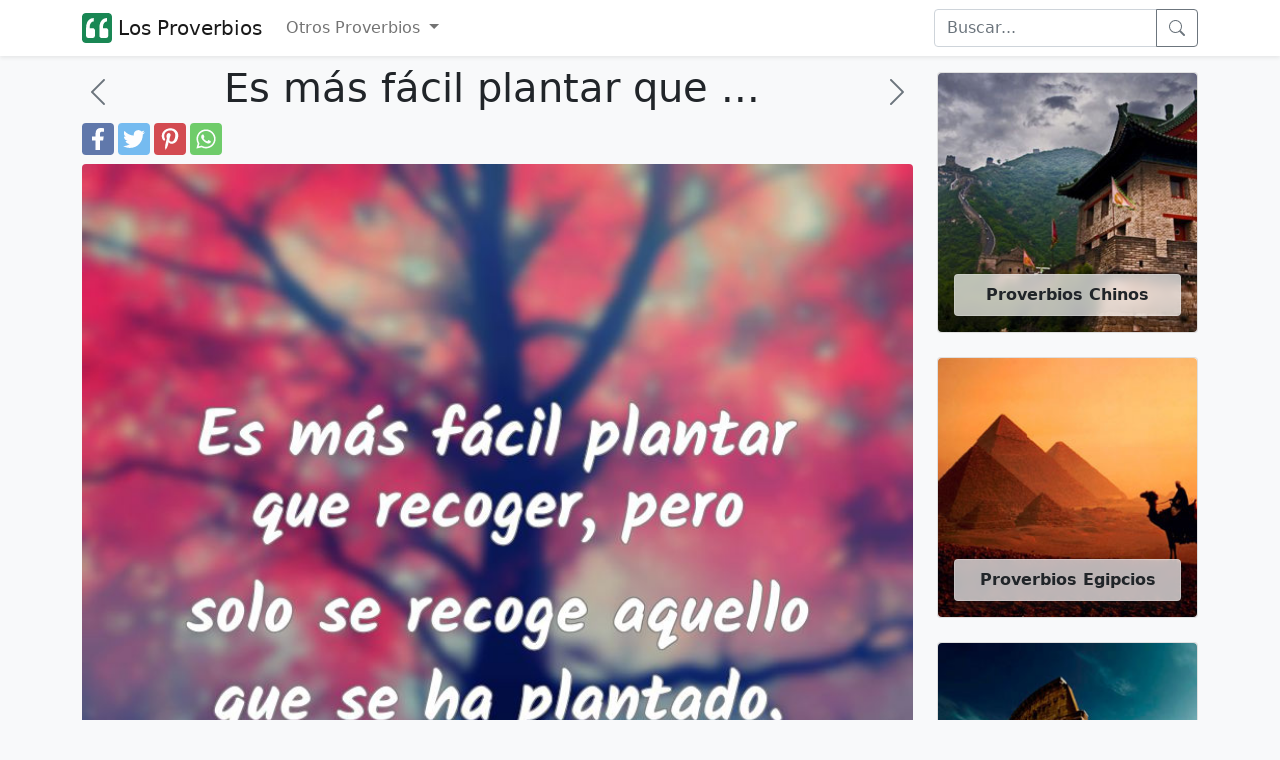

--- FILE ---
content_type: text/html; charset=UTF-8
request_url: https://los-proverbios.com/es-mas-facil-plantar-que-recoger-pero-s.html
body_size: 7285
content:
<!doctype html>
<html lang="es-es">

<head>
	<meta name="viewport" content="width=device-width, initial-scale=1" />
	<meta http-equiv="Content-Type" content="text/html; charset=UTF-8" />
	<title>Es más fácil plantar que recoger, pero solo se recoge aquello q</title>
	<meta name="description" content="Es más fácil plantar que recoger, pero solo se recoge aquello que se ha plantado.
" />
			<link rel="canonical" href="https://los-proverbios.com/es-mas-facil-plantar-que-recoger-pero-s.html" />
		<meta property="fb:app_id" content="917102268353542">
	<meta property="fb:pages" content="1408197132842806" />
	<!--<meta property="fb:admins" content="975478715807176" />-->
			<meta property="thumbnail" content="https://los-proverbios.com/imgs/3/39270.webp" />
	<meta property="og:image" content="https://los-proverbios.com/imgs/3/39270.webp" />
	<meta property="og:type" content="article" />
	<meta property="og:site_name" content="Los Proverbios" />
			<meta property="og:url" content="https://los-proverbios.com/es-mas-facil-plantar-que-recoger-pero-s.html" />
		<meta property="og:title" content="Es más fácil plantar que recoger, pero solo se recoge aquello q" />
	<meta property="og:description" content="Es más fácil plantar que recoger, pero solo se recoge aquello que se ha plantado.
" />
	<meta property="og:locale" content="es_es" />
	<meta name="twitter:card" content="summary" />
	<meta name="twitter:site" content="@losproverbiosco" />
	<meta name="twitter:title" content="Es más fácil plantar que recoger, pero solo se recoge aquello q" />
	<meta name="twitter:description" content="Es más fácil plantar que recoger, pero solo se recoge aquello que se ha plantado.
" />
	<meta name="twitter:image" content="https://los-proverbios.com/imgs/3/39270.webp" />
	<link rel="shortcut icon" href="/favicon.ico" />
	<meta name="theme-color" content="#FFFFFF" />

	<link rel="manifest" href="/manifest.json" />

  	<link rel="preload" href="https://los-proverbios.com/imgs/3/39270.webp" as="image">
  


	<!--
<script src="https://cdn.onesignal.com/sdks/OneSignalSDK.js" async="async"></script>
<script>
  var OneSignal = window.OneSignal || [];
    OneSignal.push(["init", {
      appId: "650bd84f-39bf-4364-96a1-7128a8ce2f0e",
      autoRegister: true,
      notifyButton: {
        enable: false
      },
	  promptOptions: {
        actionMessage: "Quieres recibir citas frases y piensamentos diarios?",
        acceptButtonText: "SÍ",
        cancelButtonText: "No, gracias"
      },
	  welcomeNotification: {
		"title": "Bienvenido",
        "message": "Gracias por suscribirte!",
        disable: true
      }
    }]);
    OneSignal.push(function() {
      //OneSignal.showHttpPrompt();
	  OneSignal.registerForPushNotifications();
    });
</script>
-->

	<link rel="icon" href="/logo-los-proverbios-48x48.png" sizes="48x48">
	<link rel="icon" href="/logo-los-proverbios-72x72.png" sizes="72x72">
	<link rel="icon" href="/logo-los-proverbios-96x96.png" sizes="96x96">
	<link rel="icon" href="/logo-los-proverbios-192x192.png" sizes="192x192">
	<link rel="icon" href="/logo-los-proverbios-512x512.png" sizes="512x512">
	<link rel="icon" href="/logo-los-proverbios-144x144.png" sizes="144x144">

			<link rel="amphtml" href="https://los-proverbios.com/amp/es-mas-facil-plantar-que-recoger-pero-s.html">
		<!-- <link href="/css/bootstrap.min.css?id=2" rel="stylesheet"> -->
	<link href="https://cdn.jsdelivr.net/npm/bootstrap@5.1.3/dist/css/bootstrap.min.css" rel="stylesheet" integrity="sha384-1BmE4kWBq78iYhFldvKuhfTAU6auU8tT94WrHftjDbrCEXSU1oBoqyl2QvZ6jIW3" crossorigin="anonymous">

	<link href="/css/proverbs.css?id=17" rel="stylesheet">

	<script async src="https://cdn.jsdelivr.net/npm/bootstrap@5.1.3/dist/js/bootstrap.bundle.min.js" integrity="sha384-ka7Sk0Gln4gmtz2MlQnikT1wXgYsOg+OMhuP+IlRH9sENBO0LRn5q+8nbTov4+1p" crossorigin="anonymous"></script>
	<!--<script defer src="/include/lazyLoad.js"></script>-->
	<script async src="/include/scrollToTop.js"></script>

	<script async src="//pagead2.googlesyndication.com/pagead/js/adsbygoogle.js"></script>
	<script>
		(adsbygoogle = window.adsbygoogle || []).push({
			google_ad_client: "ca-pub-4464150098144622",
			enable_page_level_ads: true
		});
	</script>



<script type="application/ld+json">    
{
  "@context": "https://schema.org",
  "@type": "Organization",
  "name": "LosProverbios",
  "url": "https://los-proverbios.com"
}
</script>

    <script type="application/ld+json">
    {
      "@context": "https://schema.org",
      "@type": "WebSite",
      "url": "https://los-proverbios.com",
      "potentialAction": {
        "@type": "SearchAction",
        "target": {
          "@type": "EntryPoint",
          "urlTemplate": "https://los-proverbios.com/search.php?q={search_key}"
        },
        "query-input": "required name=search_key"
      }
    }
    </script>




<!-- Google tag (gtag.js) -->
<script async src="https://www.googletagmanager.com/gtag/js?id=G-KD5CHJKBFS"></script>
<script>
  window.dataLayer = window.dataLayer || [];
  function gtag(){dataLayer.push(arguments);}
  gtag('js', new Date());

  gtag('config', 'G-KD5CHJKBFS');
</script>
	

	<!--
<script>
  (function(i,s,o,g,r,a,m){i['GoogleAnalyticsObject']=r;i[r]=i[r]||function(){
  (i[r].q=i[r].q||[]).push(arguments)},i[r].l=1*new Date();a=s.createElement(o),
  m=s.getElementsByTagName(o)[0];a.async=1;a.src=g;m.parentNode.insertBefore(a,m)
  })(window,document,'script','//www.google-analytics.com/analytics.js','ga');

  ga('create', 'UA-3993213-58', 'auto');
  ga('send', 'pageview');

</script>-->
	<!--[if lt IE 9]>
    <script src="https://oss.maxcdn.com/html5shiv/3.7.2/html5shiv.min.js"></script>
    <script src="https://oss.maxcdn.com/respond/1.4.2/respond.min.js"></script>
<![endif]-->



</head>

<body itemscope itemtype="https://schema.org/WebPage" class="bg-light">
	<header>
		<nav class="navbar navbar-expand-lg navbar-light bg-white shadow-sm">
			<div class="container">
				<a href="/" class="navbar-brand d-flex">
					<svg height="30" width="30" alt="logo" fill="currentColor" class="d-inline-block align-text-top text-success" xmlns="http://www.w3.org/2000/svg" xmlns:bx="https://boxy-svg.com" viewBox="100 100 200 200">
<path d="M 100 125.001 C 100 111.192 111.194 100 125.001 100 L 275.001 100 C 288.808 100 300.002 111.192 300.002 125.001 L 300.002 274.999 C 300.002 288.808 288.808 300 275.001 300 L 125.001 300 C 111.194 300 100 288.808 100 274.999 L 100 125.001 Z" style=""></path>
<path d="M 260.147 266.49 C 268.295 266.49 274.907 259.877 274.907 251.731 L 274.907 215.688 C 274.907 207.526 268.295 200.928 260.147 200.928 L 239.661 200.928 C 239.661 195.747 239.971 190.552 240.576 185.371 C 241.49 179.88 243.026 174.996 245.15 170.731 C 247.292 166.45 250.037 163.099 253.402 160.65 C 256.753 157.905 261.017 156.532 266.213 156.532 L 266.213 133.654 C 257.667 133.654 250.199 135.485 243.78 139.146 C 237.417 142.76 231.941 147.766 227.764 153.786 C 223.573 160.414 220.489 167.675 218.613 175.306 C 216.739 183.704 215.809 192.309 215.87 200.928 L 215.87 251.731 C 215.87 259.877 222.481 266.49 230.628 266.49 L 260.147 266.49 Z M 171.591 266.49 C 179.737 266.49 186.35 259.877 186.35 251.731 L 186.35 215.688 C 186.35 207.526 179.737 200.928 171.591 200.928 L 151.104 200.928 C 151.104 195.747 151.414 190.552 152.019 185.371 C 152.934 179.88 154.469 174.996 156.596 170.731 C 158.734 166.45 161.479 163.099 164.845 160.65 C 168.195 157.905 172.461 156.532 177.656 156.532 L 177.656 133.654 C 169.11 133.654 161.641 135.485 155.222 139.146 C 148.86 142.76 143.384 147.766 139.208 153.786 C 135.016 160.414 131.932 167.675 130.057 175.306 C 128.182 183.704 127.252 192.309 127.312 200.928 L 127.312 251.731 C 127.312 259.877 133.925 266.49 142.071 266.49 L 171.591 266.49 Z" style="fill: rgb(255, 255, 255);"></path>
</svg>&nbsp;Los Proverbios
					<!--<img alt="proverbios" width=113 height=27 src="/img/logo-los-proverbios-v4.png">-->
				</a>

				<button class="navbar-toggler" type="button" data-bs-toggle="collapse" data-bs-target="#navbarSupportedContent" aria-controls="navbarSupportedContent" aria-expanded="false" aria-label="Toggle navigation">
					<span class="navbar-toggler-icon"></span>
				</button>


				<div class="collapse navbar-collapse" id="navbarSupportedContent">
					<ul class="navbar-nav me-auto mb-2 mb-lg-0">
						<li class="nav-item dropdown">
							<a class="nav-link dropdown-toggle" href="#" id="navbarDropdown" role="button" data-bs-toggle="dropdown" aria-expanded="false">
								Otros Proverbios
							</a>
							<ul class="dropdown-menu" aria-labelledby="navbarDropdown">
								<li><a class="dropdown-item" href="/proverbios-arabes/">Proverbios Árabes</a></li>
								<li><a class="dropdown-item" href="/proverbios-griegos/">Provérbios Griegos</a></li>
								<li><a class="dropdown-item" href="/proverbios-judios/">Proverbios Judíos</a></li>
								<li><a class="dropdown-item" href="/proverbios-egipcios/">Proverbios Egipcios</a></li>
								<li><a class="dropdown-item" href="/proverbios-franceses/">Proverbios Franceses</a></li>
								<li><a class="dropdown-item" href="/proverbios-ingleses/">Proverbios Ingleses</a></li>
								<li><a class="dropdown-item" href="/proverbios-rusos/">Proverbios Rusos</a></li>
								<li><a class="dropdown-item" href="/proverbios-latinos/">Proverbios Latinos</a></li>
								<li><a class="dropdown-item" href="/proverbios-espanoles/">Proverbios Espanoles</a></li>
								<li><a class="dropdown-item" href="/proverbios-africanos/">Proverbios Africanos</a></li>
								<li><a class="dropdown-item" href="/proverbios-de-la-biblia/">Proverbios de la biblia</a></li>
								<li><a class="dropdown-item" href="/proverbios-italianos/">proverbios italianos</a></li>
								<li><a class="dropdown-item" href="/proverbios-colombianos/">proverbios colombianos</a></li>
								<li><a class="dropdown-item" href="/proverbios-budistas/">proverbios budistas</a></li>
								<li><a class="dropdown-item" href="/proverbios-hindues/">proverbios hindues</a></li>
								<li><a class="dropdown-item" href="/proverbios-de-salomon/">proverbios de salomon</a></li>
								<li><a class="dropdown-item" href="/proverbios-indios/">proverbios indios</a></li>
								<li><a class="dropdown-item" href="/proverbios-portugueses/">proverbios portugueses</a></li>
								<li><a class="dropdown-item" href="/proverbios-de-amor/">proverbios de amor</a></li>
								<li><a class="dropdown-item" href="/proverbios-de-sabiduria/">proverbios de sabiduria</a></li>
								<li><a class="dropdown-item" href="/refranes-espanoles/">Refranes Espanoles</a></li>
								<li><a class="dropdown-item" href="/refranes-mexicanos/">Refranes Mexicanos</a></li>
								<li><a class="dropdown-item" href="/refranes-colombianos/">Refranes Colombianos</a></li>
								<li><a class="dropdown-item" href="/refranes-dominicanos/">Refranes Dominicanos</a></li>
							</ul>
						</li>
					</ul>
					<form class="d-flex" role="search" action="/search.php" method="get">
						<div class="input-group">

							<input class="form-control" name="q" id="q" type="search" placeholder="Buscar..." aria-label="Search">
							<button class="btn btn-outline-secondary d-flex align-items-center" type="submit"  aria-label="buscar">
								<svg xmlns="http://www.w3.org/2000/svg" width="16" height="16" fill="currentColor" class="bi bi-search" viewBox="0 0 16 16">
									<path d="M11.742 10.344a6.5 6.5 0 1 0-1.397 1.398h-.001c.03.04.062.078.098.115l3.85 3.85a1 1 0 0 0 1.415-1.414l-3.85-3.85a1.007 1.007 0 0 0-.115-.1zM12 6.5a5.5 5.5 0 1 1-11 0 5.5 5.5 0 0 1 11 0z" />
								</svg>
							</button>
						</div>
					</form>
				</div>
			</div>
		</nav>
	</header>

	<!-- Back to top button -->
	<button type="button" class="btn btn-secondary btn-floating btn-lg position-fixed bottom-0 end-0 m-3 rounded-pill" style="display:none;" id="btn-back-to-top" aria-label="Back to top" alt="Back to top">
		<svg xmlns="http://www.w3.org/2000/svg" width="16" height="16" fill="currentColor" class="bi bi-arrow-up align-baseline" viewBox="0 0 16 16">
			<path fill-rule="evenodd" d="M8 15a.5.5 0 0 0 .5-.5V2.707l3.146 3.147a.5.5 0 0 0 .708-.708l-4-4a.5.5 0 0 0-.708 0l-4 4a.5.5 0 1 0 .708.708L7.5 2.707V14.5a.5.5 0 0 0 .5.5z" />
		</svg>
	</button>

	<div class="container py-2">
		<div class="row">
			<div class="col-12 col-lg-9">

									<div class="row">
						<div class="col-2 d-flex align-items-center">
															<a href="/mejor-no-empezar-algo-que-no-acabarlo.html" class="link-secondary" aria-label="proverbio anterior">
									<svg xmlns="http://www.w3.org/2000/svg" width="2em" height="2em" fill="currentColor" class="bi bi-chevron-left" viewBox="0 0 16 16">
										<path fill-rule="evenodd" d="M11.354 1.646a.5.5 0 0 1 0 .708L5.707 8l5.647 5.646a.5.5 0 0 1-.708.708l-6-6a.5.5 0 0 1 0-.708l6-6a.5.5 0 0 1 .708 0z" />
									</svg>
								</a>
													</div>
						<div class="col-8">
							<h1>Es más fácil plantar que ...</h1>
						</div>
						<div class="col-2 d-flex align-items-center justify-content-end">
															<a href="/si-eres-timido-no-conseguiras-nada-bueno.html" class="link-secondary" aria-label="proverbio seguiente">
									<svg xmlns="http://www.w3.org/2000/svg" width="2em" height="2em" fill="currentColor" class="bi bi-chevron-right" viewBox="0 0 16 16">
										<path fill-rule="evenodd" d="M4.646 1.646a.5.5 0 0 1 .708 0l6 6a.5.5 0 0 1 0 .708l-6 6a.5.5 0 0 1-.708-.708L10.293 8 4.646 2.354a.5.5 0 0 1 0-.708z" />
									</svg>
								</a>
													</div>
					</div>
					<div class="d-flex">
		<a href="https://www.facebook.com/sharer.php?u=https://los-proverbios.com/es-mas-facil-plantar-que-recoger-pero-s.html" title="Facebook" class="fa fa-facebook redondo rounded"></a>
		<a href="https://twitter.com/share?text=Es más fácil plantar que ...&url=https://los-proverbios.com/es-mas-facil-plantar-que-recoger-pero-s.html" title="Twitter" class="fa fa-twitter redondo rounded"></a>
		<a href="https://pinterest.com/pin/create/button/?url=https://los-proverbios.com/es-mas-facil-plantar-que-recoger-pero-s.html&media=https://los-proverbios.com/imgs/3/39270.webp&description=Es más fácil plantar que ..." title="Pinterest" class="fa fa-pinterest redondo rounded"></a>
		<a href="whatsapp://send?text=Es más fácil plantar que ... https://los-proverbios.com/es-mas-facil-plantar-que-recoger-pero-s.html" data-action="share/whatsapp/share" title="Whatsapp" class="fa fa-whatsapp redondo rounded"></a>
	</div>
				<div class="pt-2"><script type="application/ld+json">
	{
		"@context": "https://schema.org",
		"@type": "CreativeWork",
		"mainEntityOfPage": {
			"@type": "WebPage",
			"@id": "https://los-proverbios.com/es-mas-facil-plantar-que-recoger-pero-s.html"
		},
		"about": "Quote",
		"headline": "Es más fácil plantar que recoger, pero solo se recoge aquello q",
		"image": {
			"@type": "ImageObject",
			"url": "https://los-proverbios.com/imgs/3/39270.webp",
			"width": 800,
			"height": 800
		},
		"author": {
			"@type": "Organization",
			"name": "los-proverbios.com"
		},
		"publisher": {
			"@type": "Organization",
			"name": "los-proverbios.com",
			"logo": {
				"@type": "ImageObject",
				"url": "https://los-proverbios.com/apple-icon-180x180.png",
				"width": 198,
				"height": 50
			}
		},
		"description": "Es más fácil plantar que recoger, pero solo se recoge aquello que se ha plantado.<br />
"
	}
</script>

	<div class="container-fluid px-0 pb-3">

		<img class="img-fluid rounded mb-2" width=800 height=800 src="https://los-proverbios.com/imgs/3/39270.webp" alt="Proverbios Celtas" />

		<i class="fa fa-quote-left fa-3x pull-left"></i>
		<span class="fs-2">Es más fácil plantar que recoger, pero solo se recoge aquello que se ha plantado.
</span>
					<br />

			<a href="/proverbios-celtas/" class="btn btn-outline-secondary mt-2" style="color: #000000;">
				<svg xmlns="http://www.w3.org/2000/svg" width="2em" height="2em" fill="currentColor" class="bi bi-tag-fill" viewBox="0 0 16 16">
					<path d="M2 1a1 1 0 0 0-1 1v4.586a1 1 0 0 0 .293.707l7 7a1 1 0 0 0 1.414 0l4.586-4.586a1 1 0 0 0 0-1.414l-7-7A1 1 0 0 0 6.586 1H2zm4 3.5a1.5 1.5 0 1 1-3 0 1.5 1.5 0 0 1 3 0z" />
				</svg>
				Proverbios Celtas			</a>
		
		<hr />
	</div>
	<!--
					<script async src="//pagead2.googlesyndication.com/pagead/js/adsbygoogle.js"></script>
					<ins class="adsbygoogle"
						 style="display:block"
						 data-ad-client="ca-pub-4464150098144622"
						 data-ad-slot="2356418198"
						 data-ad-format="auto"></ins>
					<script>
					(adsbygoogle = window.adsbygoogle || []).push({});
					</script>-->
<h2>Proverbios y dichos relacionados</h2>
	<div class="border border-light bg-white p-2 mb-4 rounded" style="box-shadow: 0.6em 0.6em 1.2em rgb(0 0 0 / 5%);content-visibllity:auto;">

		<a href="/el-arbol-permanece-aunque-desaparezca-la.html" class="link-dark text-decoration-none pb-3">
			<div class="container-fluid px-0 pb-2">

									<img width=800 height=800 class="img-fluid rounded mb-2 lazy" loading="lazy" src="https://los-proverbios.com/imgs/3/39307.webp" alt="El árbol permanece aunque desaparezca la mano que lo ha plantado.
..." />
				
				<i class="fa fa-quote-left fa-3x pull-left"></i>
				<span class="fs-2">
					El árbol permanece aunque desaparezca la mano que lo ha plantado.
				</span>

			</div>
		</a>
			<div class="d-flex">
		<a href="https://www.facebook.com/sharer.php?u=https://los-proverbios.com/es-mas-facil-plantar-que-recoger-pero-s.html" title="Facebook" class="fa fa-facebook redondo rounded"></a>
		<a href="https://twitter.com/share?text=El árbol permanece aunque desaparezca la mano que...&url=https://los-proverbios.com/es-mas-facil-plantar-que-recoger-pero-s.html" title="Twitter" class="fa fa-twitter redondo rounded"></a>
		<a href="https://pinterest.com/pin/create/button/?url=https://los-proverbios.com/es-mas-facil-plantar-que-recoger-pero-s.html&media=https://los-proverbios.com/imgs/3/39307.webp&description=El árbol permanece aunque desaparezca la mano que..." title="Pinterest" class="fa fa-pinterest redondo rounded"></a>
		<a href="whatsapp://send?text=El árbol permanece aunque desaparezca la mano que... https://los-proverbios.com/es-mas-facil-plantar-que-recoger-pero-s.html" data-action="share/whatsapp/share" title="Whatsapp" class="fa fa-whatsapp redondo rounded"></a>
	</div>
	</div>
	<div class="border border-light bg-white p-2 mb-4 rounded" style="box-shadow: 0.6em 0.6em 1.2em rgb(0 0 0 / 5%);content-visibllity:auto;">

		<a href="/solo-posees-aquello-que-no-puedes-perder.html" class="link-dark text-decoration-none pb-3">
			<div class="container-fluid px-0 pb-2">

									<img width=800 height=800 class="img-fluid rounded mb-2 lazy" loading="lazy" src="https://los-proverbios.com/imgs/4/41025.webp" alt="Solo posees aquello que no puedes perder en un naufragio.
..." />
				
				<i class="fa fa-quote-left fa-3x pull-left"></i>
				<span class="fs-2">
					Solo posees aquello que no puedes perder en un naufragio.
				</span>

			</div>
		</a>
			<div class="d-flex">
		<a href="https://www.facebook.com/sharer.php?u=https://los-proverbios.com/es-mas-facil-plantar-que-recoger-pero-s.html" title="Facebook" class="fa fa-facebook redondo rounded"></a>
		<a href="https://twitter.com/share?text=Solo posees aquello que no puedes perder en un nau...&url=https://los-proverbios.com/es-mas-facil-plantar-que-recoger-pero-s.html" title="Twitter" class="fa fa-twitter redondo rounded"></a>
		<a href="https://pinterest.com/pin/create/button/?url=https://los-proverbios.com/es-mas-facil-plantar-que-recoger-pero-s.html&media=https://los-proverbios.com/imgs/4/41025.webp&description=Solo posees aquello que no puedes perder en un nau..." title="Pinterest" class="fa fa-pinterest redondo rounded"></a>
		<a href="whatsapp://send?text=Solo posees aquello que no puedes perder en un nau... https://los-proverbios.com/es-mas-facil-plantar-que-recoger-pero-s.html" data-action="share/whatsapp/share" title="Whatsapp" class="fa fa-whatsapp redondo rounded"></a>
	</div>
	</div>
	<div class="border border-light bg-white p-2 mb-4 rounded" style="box-shadow: 0.6em 0.6em 1.2em rgb(0 0 0 / 5%);content-visibllity:auto;">

		<a href="/uno-de-los-mayores-placeres-de-la-vida-e.html" class="link-dark text-decoration-none pb-3">
			<div class="container-fluid px-0 pb-2">

									<img width=800 height=800 class="img-fluid rounded mb-2 lazy" loading="lazy" src="https://los-proverbios.com/imgs/3/39297.webp" alt="Uno de los mayores placeres de la vida es hacer aquello que los demás..." />
				
				<i class="fa fa-quote-left fa-3x pull-left"></i>
				<span class="fs-2">
					Uno de los mayores placeres de la vida es hacer aquello que los demás dicen que no podemos hacer.
				</span>

			</div>
		</a>
			<div class="d-flex">
		<a href="https://www.facebook.com/sharer.php?u=https://los-proverbios.com/es-mas-facil-plantar-que-recoger-pero-s.html" title="Facebook" class="fa fa-facebook redondo rounded"></a>
		<a href="https://twitter.com/share?text=Uno de los mayores placeres de la vida es hacer aq...&url=https://los-proverbios.com/es-mas-facil-plantar-que-recoger-pero-s.html" title="Twitter" class="fa fa-twitter redondo rounded"></a>
		<a href="https://pinterest.com/pin/create/button/?url=https://los-proverbios.com/es-mas-facil-plantar-que-recoger-pero-s.html&media=https://los-proverbios.com/imgs/3/39297.webp&description=Uno de los mayores placeres de la vida es hacer aq..." title="Pinterest" class="fa fa-pinterest redondo rounded"></a>
		<a href="whatsapp://send?text=Uno de los mayores placeres de la vida es hacer aq... https://los-proverbios.com/es-mas-facil-plantar-que-recoger-pero-s.html" data-action="share/whatsapp/share" title="Whatsapp" class="fa fa-whatsapp redondo rounded"></a>
	</div>
	</div>
	<div class="border border-light bg-white p-2 mb-4 rounded" style="box-shadow: 0.6em 0.6em 1.2em rgb(0 0 0 / 5%);content-visibllity:auto;">

		<a href="/es-mas-facil-meterse-en-un-problema-que.html" class="link-dark text-decoration-none pb-3">
			<div class="container-fluid px-0 pb-2">

									<img width=800 height=800 class="img-fluid rounded mb-2 lazy" loading="lazy" src="https://los-proverbios.com/imgs/3/39302.webp" alt="Es más fácil meterse en un problema que salir de él.
..." />
				
				<i class="fa fa-quote-left fa-3x pull-left"></i>
				<span class="fs-2">
					Es más fácil meterse en un problema que salir de él.
				</span>

			</div>
		</a>
			<div class="d-flex">
		<a href="https://www.facebook.com/sharer.php?u=https://los-proverbios.com/es-mas-facil-plantar-que-recoger-pero-s.html" title="Facebook" class="fa fa-facebook redondo rounded"></a>
		<a href="https://twitter.com/share?text=Es más fácil meterse en un problema que salir de...&url=https://los-proverbios.com/es-mas-facil-plantar-que-recoger-pero-s.html" title="Twitter" class="fa fa-twitter redondo rounded"></a>
		<a href="https://pinterest.com/pin/create/button/?url=https://los-proverbios.com/es-mas-facil-plantar-que-recoger-pero-s.html&media=https://los-proverbios.com/imgs/3/39302.webp&description=Es más fácil meterse en un problema que salir de..." title="Pinterest" class="fa fa-pinterest redondo rounded"></a>
		<a href="whatsapp://send?text=Es más fácil meterse en un problema que salir de... https://los-proverbios.com/es-mas-facil-plantar-que-recoger-pero-s.html" data-action="share/whatsapp/share" title="Whatsapp" class="fa fa-whatsapp redondo rounded"></a>
	</div>
	</div>
	<div class="border border-light bg-white p-2 mb-4 rounded" style="box-shadow: 0.6em 0.6em 1.2em rgb(0 0 0 / 5%);content-visibllity:auto;">

		<a href="/ir-a-derecha-o-izquierda-es-facil-ganar.html" class="link-dark text-decoration-none pb-3">
			<div class="container-fluid px-0 pb-2">

									<img width=800 height=800 class="img-fluid rounded mb-2 lazy" loading="lazy" src="https://los-proverbios.com/imgs/4/41314.webp" alt="Ir a derecha o izquierda es facil, ganar o ser vencido es facil tambi�..." />
				
				<i class="fa fa-quote-left fa-3x pull-left"></i>
				<span class="fs-2">
					Ir a derecha o izquierda es facil, ganar o ser vencido es facil también, pero no ganar ni ser vencido es muy difícil.
				</span>

			</div>
		</a>
			<div class="d-flex">
		<a href="https://www.facebook.com/sharer.php?u=https://los-proverbios.com/es-mas-facil-plantar-que-recoger-pero-s.html" title="Facebook" class="fa fa-facebook redondo rounded"></a>
		<a href="https://twitter.com/share?text=Ir a derecha o izquierda es facil, ganar o ser ven...&url=https://los-proverbios.com/es-mas-facil-plantar-que-recoger-pero-s.html" title="Twitter" class="fa fa-twitter redondo rounded"></a>
		<a href="https://pinterest.com/pin/create/button/?url=https://los-proverbios.com/es-mas-facil-plantar-que-recoger-pero-s.html&media=https://los-proverbios.com/imgs/4/41314.webp&description=Ir a derecha o izquierda es facil, ganar o ser ven..." title="Pinterest" class="fa fa-pinterest redondo rounded"></a>
		<a href="whatsapp://send?text=Ir a derecha o izquierda es facil, ganar o ser ven... https://los-proverbios.com/es-mas-facil-plantar-que-recoger-pero-s.html" data-action="share/whatsapp/share" title="Whatsapp" class="fa fa-whatsapp redondo rounded"></a>
	</div>
	</div>
	<div class="border border-light bg-white p-2 mb-4 rounded" style="box-shadow: 0.6em 0.6em 1.2em rgb(0 0 0 / 5%);content-visibllity:auto;">

		<a href="/solo-el-mudo-no-cuenta-mentiras.html" class="link-dark text-decoration-none pb-3">
			<div class="container-fluid px-0 pb-2">

									<img width=800 height=800 class="img-fluid rounded mb-2 lazy" loading="lazy" src="https://los-proverbios.com/imgs/3/39238.webp" alt="Solo el mudo no cuenta mentiras.
..." />
				
				<i class="fa fa-quote-left fa-3x pull-left"></i>
				<span class="fs-2">
					Solo el mudo no cuenta mentiras.
				</span>

			</div>
		</a>
			<div class="d-flex">
		<a href="https://www.facebook.com/sharer.php?u=https://los-proverbios.com/es-mas-facil-plantar-que-recoger-pero-s.html" title="Facebook" class="fa fa-facebook redondo rounded"></a>
		<a href="https://twitter.com/share?text=Solo el mudo no cuenta mentiras.
...&url=https://los-proverbios.com/es-mas-facil-plantar-que-recoger-pero-s.html" title="Twitter" class="fa fa-twitter redondo rounded"></a>
		<a href="https://pinterest.com/pin/create/button/?url=https://los-proverbios.com/es-mas-facil-plantar-que-recoger-pero-s.html&media=https://los-proverbios.com/imgs/3/39238.webp&description=Solo el mudo no cuenta mentiras.
..." title="Pinterest" class="fa fa-pinterest redondo rounded"></a>
		<a href="whatsapp://send?text=Solo el mudo no cuenta mentiras.
... https://los-proverbios.com/es-mas-facil-plantar-que-recoger-pero-s.html" data-action="share/whatsapp/share" title="Whatsapp" class="fa fa-whatsapp redondo rounded"></a>
	</div>
	</div>
	<div class="border border-light bg-white p-2 mb-4 rounded" style="box-shadow: 0.6em 0.6em 1.2em rgb(0 0 0 / 5%);content-visibllity:auto;">

		<a href="/la-envidia-y-la-ira-solo-consiguen-acort.html" class="link-dark text-decoration-none pb-3">
			<div class="container-fluid px-0 pb-2">

									<img width=800 height=800 class="img-fluid rounded mb-2 lazy" loading="lazy" src="https://los-proverbios.com/imgs/3/39288.webp" alt="La envidia y la ira solo consiguen acortar la vida.
..." />
				
				<i class="fa fa-quote-left fa-3x pull-left"></i>
				<span class="fs-2">
					La envidia y la ira solo consiguen acortar la vida.
				</span>

			</div>
		</a>
			<div class="d-flex">
		<a href="https://www.facebook.com/sharer.php?u=https://los-proverbios.com/es-mas-facil-plantar-que-recoger-pero-s.html" title="Facebook" class="fa fa-facebook redondo rounded"></a>
		<a href="https://twitter.com/share?text=La envidia y la ira solo consiguen acortar la vida...&url=https://los-proverbios.com/es-mas-facil-plantar-que-recoger-pero-s.html" title="Twitter" class="fa fa-twitter redondo rounded"></a>
		<a href="https://pinterest.com/pin/create/button/?url=https://los-proverbios.com/es-mas-facil-plantar-que-recoger-pero-s.html&media=https://los-proverbios.com/imgs/3/39288.webp&description=La envidia y la ira solo consiguen acortar la vida..." title="Pinterest" class="fa fa-pinterest redondo rounded"></a>
		<a href="whatsapp://send?text=La envidia y la ira solo consiguen acortar la vida... https://los-proverbios.com/es-mas-facil-plantar-que-recoger-pero-s.html" data-action="share/whatsapp/share" title="Whatsapp" class="fa fa-whatsapp redondo rounded"></a>
	</div>
	</div>
	<div class="border border-light bg-white p-2 mb-4 rounded" style="box-shadow: 0.6em 0.6em 1.2em rgb(0 0 0 / 5%);content-visibllity:auto;">

		<a href="/cuando-todo-ha-pasado-solo-la-verdad-y.html" class="link-dark text-decoration-none pb-3">
			<div class="container-fluid px-0 pb-2">

									<img width=800 height=800 class="img-fluid rounded mb-2 lazy" loading="lazy" src="https://los-proverbios.com/imgs/3/39287.webp" alt="Cuando todo ha pasado, solo la verdad y el honor permanecen.
..." />
				
				<i class="fa fa-quote-left fa-3x pull-left"></i>
				<span class="fs-2">
					Cuando todo ha pasado, solo la verdad y el honor permanecen.
				</span>

			</div>
		</a>
			<div class="d-flex">
		<a href="https://www.facebook.com/sharer.php?u=https://los-proverbios.com/es-mas-facil-plantar-que-recoger-pero-s.html" title="Facebook" class="fa fa-facebook redondo rounded"></a>
		<a href="https://twitter.com/share?text=Cuando todo ha pasado, solo la verdad y el honor p...&url=https://los-proverbios.com/es-mas-facil-plantar-que-recoger-pero-s.html" title="Twitter" class="fa fa-twitter redondo rounded"></a>
		<a href="https://pinterest.com/pin/create/button/?url=https://los-proverbios.com/es-mas-facil-plantar-que-recoger-pero-s.html&media=https://los-proverbios.com/imgs/3/39287.webp&description=Cuando todo ha pasado, solo la verdad y el honor p..." title="Pinterest" class="fa fa-pinterest redondo rounded"></a>
		<a href="whatsapp://send?text=Cuando todo ha pasado, solo la verdad y el honor p... https://los-proverbios.com/es-mas-facil-plantar-que-recoger-pero-s.html" data-action="share/whatsapp/share" title="Whatsapp" class="fa fa-whatsapp redondo rounded"></a>
	</div>
	</div>
	<div class="border border-light bg-white p-2 mb-4 rounded" style="box-shadow: 0.6em 0.6em 1.2em rgb(0 0 0 / 5%);content-visibllity:auto;">

		<a href="/conseguir-una-mujer-bella-es-facil-pero.html" class="link-dark text-decoration-none pb-3">
			<div class="container-fluid px-0 pb-2">

									<img width=800 height=800 class="img-fluid rounded mb-2 lazy" loading="lazy" src="https://los-proverbios.com/imgs/3/39101.webp" alt="Conseguir una mujer bella es fácil, pero conservarla es difícil..." />
				
				<i class="fa fa-quote-left fa-3x pull-left"></i>
				<span class="fs-2">
					Conseguir una mujer bella es fácil, pero conservarla es difícil				</span>

			</div>
		</a>
			<div class="d-flex">
		<a href="https://www.facebook.com/sharer.php?u=https://los-proverbios.com/es-mas-facil-plantar-que-recoger-pero-s.html" title="Facebook" class="fa fa-facebook redondo rounded"></a>
		<a href="https://twitter.com/share?text=Conseguir una mujer bella es fácil, pero conserva...&url=https://los-proverbios.com/es-mas-facil-plantar-que-recoger-pero-s.html" title="Twitter" class="fa fa-twitter redondo rounded"></a>
		<a href="https://pinterest.com/pin/create/button/?url=https://los-proverbios.com/es-mas-facil-plantar-que-recoger-pero-s.html&media=https://los-proverbios.com/imgs/3/39101.webp&description=Conseguir una mujer bella es fácil, pero conserva..." title="Pinterest" class="fa fa-pinterest redondo rounded"></a>
		<a href="whatsapp://send?text=Conseguir una mujer bella es fácil, pero conserva... https://los-proverbios.com/es-mas-facil-plantar-que-recoger-pero-s.html" data-action="share/whatsapp/share" title="Whatsapp" class="fa fa-whatsapp redondo rounded"></a>
	</div>
	</div>
	<div class="border border-light bg-white p-2 mb-4 rounded" style="box-shadow: 0.6em 0.6em 1.2em rgb(0 0 0 / 5%);content-visibllity:auto;">

		<a href="/perdona-el-error-pero-no-lo-olvides.html" class="link-dark text-decoration-none pb-3">
			<div class="container-fluid px-0 pb-2">

									<img width=800 height=800 class="img-fluid rounded mb-2 lazy" loading="lazy" src="https://los-proverbios.com/imgs/3/39228.webp" alt="Perdona el error, pero no lo olvides.
..." />
				
				<i class="fa fa-quote-left fa-3x pull-left"></i>
				<span class="fs-2">
					Perdona el error, pero no lo olvides.
				</span>

			</div>
		</a>
			<div class="d-flex">
		<a href="https://www.facebook.com/sharer.php?u=https://los-proverbios.com/es-mas-facil-plantar-que-recoger-pero-s.html" title="Facebook" class="fa fa-facebook redondo rounded"></a>
		<a href="https://twitter.com/share?text=Perdona el error, pero no lo olvides.
...&url=https://los-proverbios.com/es-mas-facil-plantar-que-recoger-pero-s.html" title="Twitter" class="fa fa-twitter redondo rounded"></a>
		<a href="https://pinterest.com/pin/create/button/?url=https://los-proverbios.com/es-mas-facil-plantar-que-recoger-pero-s.html&media=https://los-proverbios.com/imgs/3/39228.webp&description=Perdona el error, pero no lo olvides.
..." title="Pinterest" class="fa fa-pinterest redondo rounded"></a>
		<a href="whatsapp://send?text=Perdona el error, pero no lo olvides.
... https://los-proverbios.com/es-mas-facil-plantar-que-recoger-pero-s.html" data-action="share/whatsapp/share" title="Whatsapp" class="fa fa-whatsapp redondo rounded"></a>
	</div>
	</div>
	<div class="border border-light bg-white p-2 mb-4 rounded" style="box-shadow: 0.6em 0.6em 1.2em rgb(0 0 0 / 5%);content-visibllity:auto;">

		<a href="/mira-hacia-el-sol-pero-no-des-la-espald.html" class="link-dark text-decoration-none pb-3">
			<div class="container-fluid px-0 pb-2">

									<img width=800 height=800 class="img-fluid rounded mb-2 lazy" loading="lazy" src="https://los-proverbios.com/imgs/3/39265.webp" alt="Mira hacia el sol, pero no des la espalda a la tormenta.
..." />
				
				<i class="fa fa-quote-left fa-3x pull-left"></i>
				<span class="fs-2">
					Mira hacia el sol, pero no des la espalda a la tormenta.
				</span>

			</div>
		</a>
			<div class="d-flex">
		<a href="https://www.facebook.com/sharer.php?u=https://los-proverbios.com/es-mas-facil-plantar-que-recoger-pero-s.html" title="Facebook" class="fa fa-facebook redondo rounded"></a>
		<a href="https://twitter.com/share?text=Mira hacia el sol, pero no des la espalda a la tor...&url=https://los-proverbios.com/es-mas-facil-plantar-que-recoger-pero-s.html" title="Twitter" class="fa fa-twitter redondo rounded"></a>
		<a href="https://pinterest.com/pin/create/button/?url=https://los-proverbios.com/es-mas-facil-plantar-que-recoger-pero-s.html&media=https://los-proverbios.com/imgs/3/39265.webp&description=Mira hacia el sol, pero no des la espalda a la tor..." title="Pinterest" class="fa fa-pinterest redondo rounded"></a>
		<a href="whatsapp://send?text=Mira hacia el sol, pero no des la espalda a la tor... https://los-proverbios.com/es-mas-facil-plantar-que-recoger-pero-s.html" data-action="share/whatsapp/share" title="Whatsapp" class="fa fa-whatsapp redondo rounded"></a>
	</div>
	</div>
	<div class="border border-light bg-white p-2 mb-4 rounded" style="box-shadow: 0.6em 0.6em 1.2em rgb(0 0 0 / 5%);content-visibllity:auto;">

		<a href="/el-dinero-procura-amigos-pero-no-aquell.html" class="link-dark text-decoration-none pb-3">
			<div class="container-fluid px-0 pb-2">

									<img width=800 height=800 class="img-fluid rounded mb-2 lazy" loading="lazy" src="https://los-proverbios.com/imgs/3/39258.webp" alt="El dinero procura amigos, pero no aquellos que desearías.
..." />
				
				<i class="fa fa-quote-left fa-3x pull-left"></i>
				<span class="fs-2">
					El dinero procura amigos, pero no aquellos que desearías.
				</span>

			</div>
		</a>
			<div class="d-flex">
		<a href="https://www.facebook.com/sharer.php?u=https://los-proverbios.com/es-mas-facil-plantar-que-recoger-pero-s.html" title="Facebook" class="fa fa-facebook redondo rounded"></a>
		<a href="https://twitter.com/share?text=El dinero procura amigos, pero no aquellos que des...&url=https://los-proverbios.com/es-mas-facil-plantar-que-recoger-pero-s.html" title="Twitter" class="fa fa-twitter redondo rounded"></a>
		<a href="https://pinterest.com/pin/create/button/?url=https://los-proverbios.com/es-mas-facil-plantar-que-recoger-pero-s.html&media=https://los-proverbios.com/imgs/3/39258.webp&description=El dinero procura amigos, pero no aquellos que des..." title="Pinterest" class="fa fa-pinterest redondo rounded"></a>
		<a href="whatsapp://send?text=El dinero procura amigos, pero no aquellos que des... https://los-proverbios.com/es-mas-facil-plantar-que-recoger-pero-s.html" data-action="share/whatsapp/share" title="Whatsapp" class="fa fa-whatsapp redondo rounded"></a>
	</div>
	</div>
</div>
</div>


<div class="col-12 col-lg-3 py-2 d-none d-lg-block">

			<a href="/proverbios-chinos/">
			<div class="card">
				<img class="img-fluid rounded lazy" loading="lazy" src="/themes/proverbios-chinos.jpg" width="256" height="256" alt="Categoria Proverbios Chinos">
				<div class="card-img-overlay d-flex flex-column justify-content-end">
					<div class="card-footer text-center text-dark fw-bold rounded glass-card">
						Proverbios Chinos					</div>
				</div>
			</div>
		</a>
		<br />

			<a href="/proverbios-egipcios/">
			<div class="card">
				<img class="img-fluid rounded lazy" loading="lazy" src="/themes/proverbios-egipcios.jpg" width="256" height="256" alt="Categoria Proverbios Egipcios">
				<div class="card-img-overlay d-flex flex-column justify-content-end">
					<div class="card-footer text-center text-dark fw-bold rounded glass-card">
						Proverbios Egipcios					</div>
				</div>
			</div>
		</a>
		<br />

			<a href="/proverbios-italianos/">
			<div class="card">
				<img class="img-fluid rounded lazy" loading="lazy" src="/themes/proverbios-italianos.jpg" width="256" height="256" alt="Categoria Proverbios Italianos">
				<div class="card-img-overlay d-flex flex-column justify-content-end">
					<div class="card-footer text-center text-dark fw-bold rounded glass-card">
						Proverbios Italianos					</div>
				</div>
			</div>
		</a>
		<br />

	


	<!--
					<script async src="//pagead2.googlesyndication.com/pagead/js/adsbygoogle.js"></script>
					<ins class="adsbygoogle"
						 style="display:block"
						 data-ad-client="ca-pub-4464150098144622"
						 data-ad-slot="2356418198"
						 data-ad-format="auto"></ins>
					<script>
					(adsbygoogle = window.adsbygoogle || []).push({});
					</script>
					-->

</div>



</div>
</div>


<footer class="w-100 py-4 flex-shrink-0 bg-white">
	<div class="container py-4">
		<div class="row gy-4 gx-5">
			<div class="col-12 col-lg-6 order-2 order-lg-0">
				<p class="small text-muted">
					Provérbios y dichos populares es un sitio que tiene como objetivo proporcionar a los usuarios de redes sociales, refranes, dichos y frases que pueden ser enviados y compartidos entre los más de 18 mil proverbios.
					Para utilizar los-proverbios.com, simplemente haga clic en Compartir en Facebook o haga clic en Me gusta.
				</p>
				<p class="small text-muted mb-0">
					&copy; 2014-2026 Los-Provérbios. all rights reserved.
				</p>
			</div>
			<div class="col-12 col-md-6 col-lg-3 order-0 order-lg-1 text-center text-md-start">
				<ul class="list-unstyled text-muted">
					<li><a class="link-dark" rel="nofollow" href="https://www.facebook.com/losproverbioscom">Facebook</a>&nbsp;</li>
					<li><a class="link-dark" rel="nofollow" href="https://twitter.com/losproverbiosco">Twitter</a>&nbsp;</li>
					<li><a class="link-dark" href="/politica.php">Privacidad</a>&nbsp;</li>
				</ul>
			</div>
			<div class="col-12 col-md-6 col-lg-3 order-1 order-lg-2 text-center text-md-start">
				<span class="mb-3"><a class="link-dark" href="/partners.php">partners</a></span>
			</div>
		</div>
	</div>
</footer>

<!--
<script src="/include/cookiechoices.js"></script>
<script>
  document.addEventListener('DOMContentLoaded', function(event) {
    cookieChoices.showCookieConsentBar('Las cookies nos permiten ofrecer nuestros servicios. Al utilizar nuestros servicios, aceptas el uso de cookies.',
      'Cerca', 'saber mas', '/politica.php');  
  });
</script>
-->

<script defer src="https://static.cloudflareinsights.com/beacon.min.js/vcd15cbe7772f49c399c6a5babf22c1241717689176015" integrity="sha512-ZpsOmlRQV6y907TI0dKBHq9Md29nnaEIPlkf84rnaERnq6zvWvPUqr2ft8M1aS28oN72PdrCzSjY4U6VaAw1EQ==" data-cf-beacon='{"version":"2024.11.0","token":"66acf86e0d2d4cc4a34d5ecfe9a08457","r":1,"server_timing":{"name":{"cfCacheStatus":true,"cfEdge":true,"cfExtPri":true,"cfL4":true,"cfOrigin":true,"cfSpeedBrain":true},"location_startswith":null}}' crossorigin="anonymous"></script>
</body>

</html>

--- FILE ---
content_type: text/html; charset=utf-8
request_url: https://www.google.com/recaptcha/api2/aframe
body_size: 268
content:
<!DOCTYPE HTML><html><head><meta http-equiv="content-type" content="text/html; charset=UTF-8"></head><body><script nonce="55APCjMOQyq6yi05ZHi1rA">/** Anti-fraud and anti-abuse applications only. See google.com/recaptcha */ try{var clients={'sodar':'https://pagead2.googlesyndication.com/pagead/sodar?'};window.addEventListener("message",function(a){try{if(a.source===window.parent){var b=JSON.parse(a.data);var c=clients[b['id']];if(c){var d=document.createElement('img');d.src=c+b['params']+'&rc='+(localStorage.getItem("rc::a")?sessionStorage.getItem("rc::b"):"");window.document.body.appendChild(d);sessionStorage.setItem("rc::e",parseInt(sessionStorage.getItem("rc::e")||0)+1);localStorage.setItem("rc::h",'1769270414347');}}}catch(b){}});window.parent.postMessage("_grecaptcha_ready", "*");}catch(b){}</script></body></html>